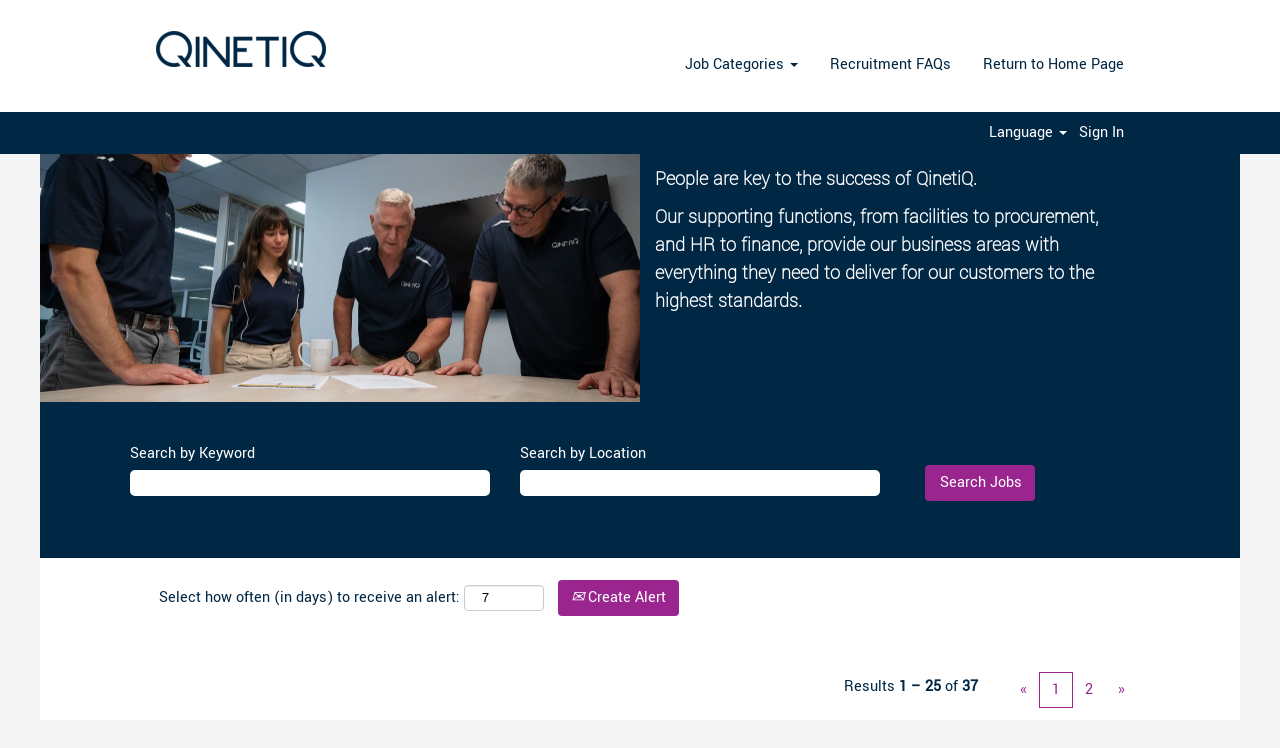

--- FILE ---
content_type: text/html;charset=UTF-8
request_url: https://careers.qinetiq.com/go/Head-Office/4635201/?q=&sortColumn=sort_title&sortDirection=desc
body_size: 91965
content:
<!DOCTYPE html>
<html class="html5" xml:lang="en-GB" lang="en-GB" xmlns="http://www.w3.org/1999/xhtml">

        <head>
            <meta http-equiv="X-UA-Compatible" content="IE=edge,chrome=1" />
            <meta http-equiv="Content-Type" content="text/html;charset=UTF-8" />
            <meta http-equiv="Content-Type" content="text/html; charset=utf-8" />
                <meta name="viewport" content="width=device-width, initial-scale=1.0" />
        <script type="text/javascript" class="keepscript">
            (function(w, d, s, l, i){
                w[l] = w[l] || [];
                w[l].push({
                    'gtm.start': new Date().getTime(), event: 'gtm.js'
                });
                var
                    f = d.getElementsByTagName(s)[0],
                    j = d.createElement(s),
                    dl = l != 'dataLayer' ? '&l=' + l : '';
                j.async = true;
                j.src = 'https://www.googletagmanager.com/gtm.js?id=' + i + dl;
                f.parentNode.insertBefore(j, f);
            })
            (window, document, 'script', 'dataLayer', 'GTM-KJ6LRR');
        </script>
                        <link type="text/css" class="keepscript" rel="stylesheet" href="https://careers.qinetiq.com/platform/bootstrap/3.4.8_NES/css/bootstrap.min.css" />
                            <link type="text/css" rel="stylesheet" href="/platform/css/j2w/min/bootstrapV3.global.responsive.min.css?h=906dcb68" />
                            <link type="text/css" rel="stylesheet" href="/platform/csb/css/navbar-fixed-top.css" />
                <script type="text/javascript" src="https://performancemanager5.successfactors.eu/verp/vmod_v1/ui/extlib/jquery_3.5.1/jquery.js"></script>
                <script type="text/javascript" src="https://performancemanager5.successfactors.eu/verp/vmod_v1/ui/extlib/jquery_3.5.1/jquery-migrate.js"></script>
            <script type="text/javascript" src="/platform/js/jquery/jquery-migrate-1.4.1.js"></script>
            <title></title>
        <meta name="title" />
        <meta name="keywords" />
        <meta name="description" />   
        <link rel="canonical" href="https://careers.qinetiq.com/go/Head-Office/4635201/" />      
        <link rel="alternate" type="application/rss+xml" title="Head Office" href="https://careers.qinetiq.com/services/rss/category/?catid=4635201" />

        <meta prefix="og: http://ogp.me/ns#" property="og:title" />
        <meta prefix="og: http://ogp.me/ns#" property="og:description" />
        <meta name="twitter:card" content="summary" />
        <meta name="twitter:title" />
        <meta name="twitter:description" />
                <link type="text/css" rel="stylesheet" href="//rmkcdn.successfactors.com/cb41b70e/af2a0097-b46e-40eb-ba53-1.css" />
                            <link type="text/css" rel="stylesheet" href="/platform/csb/css/header1.css?h=906dcb68" />
                            <link type="text/css" rel="stylesheet" href="/platform/css/j2w/min/sitebuilderframework.min.css?h=906dcb68" />
                            <link type="text/css" rel="stylesheet" href="/platform/css/j2w/min/BS3ColumnizedSearch.min.css?h=906dcb68" />
                            <link type="text/css" rel="stylesheet" href="/platform/fontawesome4.7/css/font-awesome-4.7.0.min.css?h=906dcb68" /><script type="text/javascript"></script>

        <link rel="shortcut icon" href="//rmkcdn.successfactors.com/cb41b70e/7c9b4f04-1efc-4f58-908f-a.png" type="image/x-icon" />
            <style id="antiClickjack" type="text/css">body{display:none !important;}</style>
            <script type="text/javascript" id="antiClickJackScript">
                if (self === top) {
                    var antiClickjack = document.getElementById("antiClickjack");
                    antiClickjack.parentNode.removeChild(antiClickjack);
                } else {
                    top.location = self.location;
                }
            </script>
        </head>

        <body class="coreCSB talentlanding-page body   body" id="body">
    <noscript>
                <iframe src="https://www.googletagmanager.com/ns.html?id=GTM-KJ6LRR" height="0" width="0" style="display: none; visibility: hidden;"></iframe>

    </noscript>

        <div id="outershell" class="outershell">

    <div id="header" class="header headermain navbar navbar-default navbar-fixed-top" role="banner">
            <div id="headerbordertop" class="headerbordertop"></div>

    <div class="ukCookiePolicy" style="display:none;">
        <div class="centered container ">
                    By continuing to use and navigate this website, you are agreeing to the use of cookies.
                
            <br />
            <button id="cookie-acknowledge" tabindex="1" title="Accept" class="btn bannerButton" aria-label="Accept Use Of Cookies">
                Accept</button>
            <button id="cookie-close" tabindex="1" title="Close" class="btn bannerButton" aria-label="Close Cookies Notice">
                Close</button>
        </div>
    </div>
        <script type="text/javascript">
            //<![CDATA[
            $(function()
            {
                /* Using 'skipLinkSafari' to include CSS styles specific to Safari. */
                if (navigator.userAgent.indexOf('Safari') != -1 && navigator.userAgent.indexOf('Chrome') == -1) {
                    $("#skipLink").attr('class', 'skipLinkSafari');
                }
            });
            //]]>
             $(document).ready(function() {
                $("#skipLink").click(function (e) {
                    e.preventDefault();
                    $("#content").focus().css('outline','none');
                    var offset = $(':target').offset();
                    var fixedHeaderHeight = $("#header").innerHeight();
                    var scrollto = offset.top - fixedHeaderHeight;
                    $('html, body').animate({scrollTop:scrollto}, 0);
                });
              });

        </script>
        <div id="skip">
            <a href="#content" id="skipLink" class="skipLink" title="Skip to main content"><span>Skip to main content</span></a>
        </div>

        <div class="limitwidth">
            <div class="menu desktop upper">
                <div class="inner" role="navigation" aria-label="Header Menu">
                        <a href="https://careers.qinetiq.com/" title="Careers - QinetiQ" style="display:inline-block">
                            <img class="logo" src="//rmkcdn.successfactors.com/cb41b70e/04c81589-f704-4e86-8a10-e.png" alt="Careers - QinetiQ" />
                        </a>
                    <ul class="nav nav-pills" role="list">
        <li class="dropdown">
            <a id="header1top0MenuButton" class="dropdown-toggle" data-toggle="dropdown" href="#" role="button" aria-expanded="false" title="Job Categories" aria-controls="header1top0">
                Job Categories <b class="caret"></b>
            </a>
            <ul class="dropdown-menu company-dropdown headerdropdown" id="header1top0" role="menu" aria-labelledby="header1top0MenuButton">
                        <li role="none"><a role="menuitem" href="/go/Consulting/9386001/" title="Consulting">Consulting</a></li>
                        <li role="none"><a role="menuitem" href="/go/Early-Careers/9385801/" title="Early Careers">Early Careers</a></li>
                        <li role="none"><a role="menuitem" href="/go/Functional/9386101/" title="Functional">Functional</a></li>
                        <li role="none"><a role="menuitem" href="/go/Project-Management/4635301/" title="Project Management">Project Management</a></li>
                        <li role="none"><a role="menuitem" href="/go/Technical/4635701/" title="Technical">Technical</a></li>
            </ul>
        </li>
        <li><a href="/content/FAQs/?locale=en_GB" title="Recruitment FAQs">Recruitment FAQs</a></li>
        <li><a href="/" title="Return to Home Page">Return to Home Page</a></li>
                    </ul>
                </div>
            </div>
        </div>

        <div class="menu mobile upper">
                <a href="https://careers.qinetiq.com/" title="Careers - QinetiQ">
                    <img class="logo" src="//rmkcdn.successfactors.com/cb41b70e/04c81589-f704-4e86-8a10-e.png" alt="Careers - QinetiQ" />
                </a>
            <div class="nav">
                    <div class="dropdown mobile-search">
                        <button id="searchToggleBtn" type="button" title="Search" aria-label="Search" class="dropdown-toggle" data-toggle="collapse" data-target="#searchSlideNav"><span class="mobilelink fa fa-search"></span></button>
                        <div id="searchSlideNav" class="dropdown-menu search-collapse">

        <div class="well well-small searchwell">
            <form class="form-inline jobAlertsSearchForm" name="keywordsearch" method="get" action="/search/" xml:lang="en-GB" lang="en-GB" style="margin: 0;" role="search">
                <input name="createNewAlert" type="hidden" value="false" />
                <div class="container-fluid">
                    <div class="row columnizedSearchForm">
                        <div class="column col-md-9">
                            <div class="fieldContainer row">
                                    <div class="col-md-6 rd-keywordsearch">
                                            <span class="lbl" aria-hidden="true">Search by Keyword</span>

                                        <i class="keywordsearch-icon"></i>
                                        <input type="text" class="keywordsearch-q columnized-search" name="q" maxlength="50" aria-label="Search by Keyword" />

                                    </div>
                                    <div class="col-md-6 rd-locationsearch">
                                            <span class="lbl" aria-hidden="true">Search by Location</span>

                                        <i class="locationsearch-icon"></i>
                                        <input type="text" class="keywordsearch-locationsearch columnized-search" name="locationsearch" maxlength="50" aria-label="Search by Location" />
                                    </div>
                            </div>
                        </div>
                        <div class="rd-searchbutton col-md-2">
                            <div class="row emptylabelsearchspace labelrow">
                                 
                            </div>
                            <div class="row">
                                <div class="col-md-12 col-sm-12 col-xs-12 search-submit">
                                            <input type="submit" class="btn keywordsearch-button" value="Search Jobs" />
                                </div>
                                    <div class="search-clear-wrapper">
                                        <a role="button" href="" class="search-clear-button btn-link">Clear</a>
                                    </div>
                            </div>
                        </div>
                    </div>

                </div>
            </form>
        </div>
                        </div>
                    </div>
                <div class="dropdown mobile-nav">
                    <a id="hamburgerToggleBtn" href="#" title="Menu" aria-label="Menu" class="dropdown-toggle" aria-controls="nav-collapse-design1" aria-expanded="false" role="button" data-toggle="collapse" data-target="#nav-collapse-design1"><span class="mobilelink fa fa-bars"></span></a>
                    <ul id="nav-collapse-design1" class="dropdown-menu nav-collapse">
        <li class="dropdown">
            <a id="header1bot0MenuButton" class="dropdown-toggle" data-toggle="dropdown" href="#" role="button" aria-expanded="false" title="Job Categories" aria-controls="header1bot0">
                Job Categories <b class="caret"></b>
            </a>
            <ul class="dropdown-menu company-dropdown headerdropdown" id="header1bot0" role="menu" aria-labelledby="header1bot0MenuButton">
                        <li role="none"><a role="menuitem" href="/go/Consulting/9386001/" title="Consulting">Consulting</a></li>
                        <li role="none"><a role="menuitem" href="/go/Early-Careers/9385801/" title="Early Careers">Early Careers</a></li>
                        <li role="none"><a role="menuitem" href="/go/Functional/9386101/" title="Functional">Functional</a></li>
                        <li role="none"><a role="menuitem" href="/go/Project-Management/4635301/" title="Project Management">Project Management</a></li>
                        <li role="none"><a role="menuitem" href="/go/Technical/4635701/" title="Technical">Technical</a></li>
            </ul>
        </li>
        <li><a href="/content/FAQs/?locale=en_GB" title="Recruitment FAQs">Recruitment FAQs</a></li>
        <li><a href="/" title="Return to Home Page">Return to Home Page</a></li>
                    </ul>
                </div>
            </div>
        </div>
        <div class="lower headersubmenu">
            <div class="inner limitwidth">
                <div class="links">
                        <div id="langListContainer" class="language node dropdown header-one headerlocaleselector">
        <a id="langDropDownToggleBtn" class="dropdown-toggle languageselector" role="button" aria-expanded="false" data-toggle="dropdown" href="#" aria-controls="langListDropDown">Language <span class="caret"></span></a>
        <ul id="langListDropDown" role="menu" aria-labelledby="langDropDownToggleBtn" class="dropdown-menu company-dropdown headerdropdown">
                <li role="none">
                    <a role="menuItem" href="https://careers.qinetiq.com?locale=en_GB" lang="en-GB">English (United Kingdom)</a>
                </li>
                <li role="none">
                    <a role="menuItem" href="https://careers.qinetiq.com?locale=en_US" lang="en-US">English (United States)</a>
                </li>
                <li role="none">
                    <a role="menuItem" href="https://careers.qinetiq.com?locale=fr_CA" lang="fr-CA">Français (Canada)</a>
                </li>
        </ul>
                        </div>
                        <div class="profile node">
			<div class="profileWidget">
					<a href="#" onclick="j2w.TC.handleViewProfileAction(event)" xml:lang="en-GB" lang="en-GB" style=" ">Sign In</a>
			</div>
                        </div>





                </div>
            </div>
        </div>
    </div>
    <style type="text/css">
        #content {
            padding-top: 0px;
        }
    </style>

    <script type="text/javascript" classhtmlattribute="keepscript" src="/platform/js/j2w/j2w.bootstrap.collapse.js"></script>
    <script type="text/javascript" classhtmlattribute="keepscript" src="/platform/js/j2w/j2w.bootstrap.dropdown.js"></script>
        
        <script type="text/javascript">
            //<![CDATA[
                $(document).on('resizeFixedHeader', function () {
                    $('#fixedHeaderInlineStyle').remove();
                    $("<style type='text/css' id='fixedHeaderInlineStyle'>@media only screen and (min-width: 767px) { body { padding-top: " + $('#header').outerHeight(true) + "px;} }</style>").appendTo("head");
                }).trigger('resizeFixedHeader');
                $(window).on( "ready", function() {
                    $(document).trigger('resizeFixedHeader');
                });
                $(window).on( "load", function() {
                    $(document).trigger('resizeFixedHeader');
                });
            //]]>
        </script>
            <div id="innershell" class="innershell">
                <div id="content" tabindex="-1" class="content" role="main">
                    <div class="inner">
        <div id="category-header" class="sr-only">
                    <h1 id="category-name" class="sr-only">Head Office
                    </h1>
        </div>
    <div class="row displayTM marginTopCustom marginBottomCustom marginRightCustom marginLeftCustom" role="img" style="margin-top:0px; margin-bottom:0px; margin-left:0px; margin-right:0px; ">
        <div class="col-xs-12 center scaled backgroundimage274c0ce7-030c-4afe-8a7f-7 large-image-component" style="height: 600px;"></div>
    </div>
    <style type="text/css">
        .buttontext13851e977c65c11e a{
            border: 1px solid transparent;
        }
        .buttontext13851e977c65c11e a:focus{
            border: 1px dashed #9a258f !important;
            outline: none !important;
        }
    </style>
    <div dir="auto" style=" width:calc(100% - 16px) !important;" class="buttontext buttontext13851e977c65c11e rtltextaligneligible center unmodified backgroundimage backgroundcolor8e070d28b6afcb65 linkcolor linkhovercolor       displayTM  ">
        <div class="inner " style="font-family:customd9d13611b4ac4dce87c0e; font-size:20px;">
                    <h2 style="font-family:custom4fe7cb7f1f384ba79bd53; font-size:23px;" class="h3 fontcolor180439060e1c89cd fontalign-left">Head Office</h2><span class="fontcolor180439060e1c89cd"><p>People are key to the success of QinetiQ.<br />Our supporting functions, from facilities to procurement, and HR to finance, provide our business areas with everything they need to deliver for our customers to the highest standards.</p></span>
        </div>
    </div>
    <style type="text/css">
        .buttontextfed24767dead7aa7 a{
            border: 1px solid transparent;
        }
        .buttontextfed24767dead7aa7 a:focus{
            border: 1px dashed #9a258f !important;
            outline: none !important;
        }
    </style>
    <div dir="auto" style=" " class="buttontext buttontextfed24767dead7aa7 rtltextaligneligible center unmodified backgroundimage backgroundcolor180439060e1c89cd linkcolor10d806820d458a94 linkhovercolor10d806820d458a94       displayD  ">
        <div class="inner " style="font-family:custom8b50907725ad454bb7ac6; font-size:16px;"><span class="fontcolor8e070d28b6afcb65"></span>
        </div>
    </div>
    <style type="text/css">
        .twocolumn55875ca2fe8eb544 a{
            border: 1px solid transparent;
        }
        .twocolumn55875ca2fe8eb544 a:focus{
            border: 1px dashed #9a258f !important;
            outline: none !important;
        }
    </style>
    <div dir="auto" style=" width:calc(100% - 16px) !important;" class="twocolumn twocolumn55875ca2fe8eb544 rtltextaligneligible refineImageAlignment backgroundimage7bd73955-098f-4a77-b6d5-1 left scaled backgroundcolor8e070d28b6afcb65 linkcolor linkhovercolor display ">
        <div class="inner">
            <div class="blank col-sm-6">
            </div>
            <div class="inner col-sm-6" id="55875ca2fe8eb544">

                <div class="fontcolor180439060e1c89cd" style="font-family:customd9d13611b4ac4dce87c0e; font-size:20px;"><p>&nbsp;</p><h3><strong>Functional</strong></h3><p>People are key to the success of QinetiQ.</p><p>Our supporting functions, from facilities to procurement, and HR to finance, provide our business areas with everything they need to deliver for our customers to the highest standards.</p><p>&nbsp;</p>
                </div>
            </div>
       </div>
    </div>
    <style type="text/css">
        .twocolumnb21dba9ea80f946c a{
            border: 1px solid transparent;
        }
        .twocolumnb21dba9ea80f946c a:focus{
            border: 1px dashed #9a258f !important;
            outline: none !important;
        }
    </style>
    <div dir="auto" style=" " class="twocolumn twocolumnb21dba9ea80f946c rtltextaligneligible refineImageAlignment backgroundimage277a6d6a-bb20-4e48-97fd-3 left verticallyhorizontallyscaled backgroundcolor8e070d28b6afcb65 linkcolor10d806820d458a94 linkhovercolor10d806820d458a94 displayD ">
        <div class="inner">
            <div class="blank col-sm-6">
            </div>
            <div class="inner col-sm-6" id="b21dba9ea80f946c">

                <div class="fontcolor180439060e1c89cd" style="font-family:customd9d13611b4ac4dce87c0e; font-size:20px;"><p>&nbsp;</p><h2><strong>Functional</strong></h2><p><strong>People are key to the success of QinetiQ.</strong></p><p><strong>Our supporting functions, from facilities to procurement, and HR to finance, provide our business areas with everything they need to deliver for our customers to the highest standards.</strong></p><p>&nbsp;</p>
                </div>
            </div>
       </div>
    </div>

    <span id="catgroup-border"></span>
    <div id="search-wrapper">

        <div class="well well-small searchwell">
            <form class="form-inline jobAlertsSearchForm" name="keywordsearch" method="get" action="/search/" xml:lang="en-GB" lang="en-GB" style="margin: 0;" role="search">
                <input name="createNewAlert" type="hidden" value="false" />
                <div class="container-fluid">
                    <div class="row columnizedSearchForm">
                        <div class="column col-md-9">
                            <div class="fieldContainer row">
                                    <div class="col-md-6 rd-keywordsearch">
                                            <span class="lbl" aria-hidden="true">Search by Keyword</span>

                                        <i class="keywordsearch-icon"></i>
                                        <input type="text" class="keywordsearch-q columnized-search" name="q" maxlength="50" aria-label="Search by Keyword" />

                                    </div>
                                    <div class="col-md-6 rd-locationsearch">
                                            <span class="lbl" aria-hidden="true">Search by Location</span>

                                        <i class="locationsearch-icon"></i>
                                        <input type="text" class="keywordsearch-locationsearch columnized-search" name="locationsearch" maxlength="50" aria-label="Search by Location" />
                                    </div>
                            </div>
                        </div>
                        <div class="rd-searchbutton col-md-2">
                            <div class="row emptylabelsearchspace labelrow">
                                 
                            </div>
                            <div class="row">
                                <div class="col-md-12 col-sm-12 col-xs-12 search-submit">
                                            <input type="submit" class="btn keywordsearch-button" value="Search Jobs" />
                                </div>
                                    <div class="search-clear-wrapper">
                                        <a role="button" href="" class="search-clear-button btn-link">Clear</a>
                                    </div>
                            </div>
                        </div>
                    </div>

                </div>
            </form>
        </div>
        <div id="actions">
                    <div>
                <div class="span6">
                    <div class="savesearch-wrapper" id="savesearch-wrapper">
                <div class="well well-small well-sm">
                    <div class="savesearch" id="savesearch" xml:lang="en-GB" lang="en-GB">
                        <div class="alert alert-error alert-danger invalid-feedback frequency-error" tabindex="-1">
                            <span class="alert-icon-frequency-error fa fa-exclamation-circle"></span><div class="frequency-error-message" aria-live="polite" id="frequency-error-feedback"></div>
                        </div>
        <span class="subscribe-frequency-label">
            <label id="labelFrequencySpinBtn" for="j_idt613" aria-hidden="true">Select how often (in days) to receive an alert:</label>
            <input id="j_idt613" type="number" class="form-control subscribe-frequency frequencySpinBtn" name="frequency" required="required" min="1" max="99" maxlength="2" value="7" oninput="j2w.Agent.setValidFrequency(this)" aria-labelledby="labelFrequencySpinBtn" />
        </span>
                        <div class="savesearch-buttons-wrapper">
                                <button class="btn savesearch-link" id="savesearch-link" tabindex="0"><i class="icon-envelope glyphicon-envelope" aria-hidden="true"></i> Create Alert</button>
                        </div>
                    </div>
                </div>
            <style type="text/css">
                form.emailsubscribe-form {
                    display: none;
                }
            </style>

        <form id="emailsubscribe" class="emailsubscribe-form form-inline" name="emailsubscribe" method="POST" action="/talentcommunity/subscribe/?locale=en_GB&amp;cat=4635201" xml:lang="en-GB" lang="en-GB" novalidate="novalidate">
                <div class="well well-small well-sm">
                    <div class="alert alert-error alert-danger hidden frequency-error" tabindex="-1">
                        <button tabindex="0" type="button" class="close" onclick="$('.frequency-error').addClass('hidden'); return false;" title="Close"><span aria-hidden="true">×</span></button>
                        <div class="frequency-error-message" aria-live="polite"></div>
                    </div>
        <span class="subscribe-frequency-label">
            <label id="labelFrequencySpinBtn" for="j_idt1067" aria-hidden="true">Select how often (in days) to receive an alert:</label>
            <input id="j_idt1067" type="number" class="form-control subscribe-frequency frequencySpinBtn" name="frequency" required="required" min="1" max="99" maxlength="2" value="7" oninput="j2w.Agent.setValidFrequency(this)" aria-labelledby="labelFrequencySpinBtn" />
        </span>
                    <input id="emailsubscribe-button" class="btn emailsubscribe-button" title="Create Alert" value="Create Alert" type="submit" style="float: none" />
                </div>
        </form>
                    </div>
                </div>
                    </div>
                <div id="sharingwidget"></div>
        </div>
    </div>
    <div id="job-table">
                <div class="pagination-top clearfix">

        <div class="paginationShell clearfix" xml:lang="en-GB" lang="en-GB">
                    <div class="well well-lg pagination-well pagination">
                        <div class="pagination-label-row">
                            <span class="paginationLabel" aria-label="Results 1 – 25">Results <b>1 – 25</b> of <b>37</b></span>
                            <span class="srHelp" style="font-size:0px">Page 1 of 2</span>
                        </div>
                            <ul class="pagination">
                                <li><a class="paginationItemFirst" href="/go/Head-Office/4635201/?q=&amp;sortColumn=sort_title&amp;sortDirection=desc" title="First Page"><span aria-hidden="true">«</span></a></li>
                                            <li class="active"><a href="/go/Head-Office/4635201/?q=&amp;sortColumn=sort_title&amp;sortDirection=desc" class="current-page" aria-current="page" rel="nofollow" title="Page 1">1</a></li>
                                            <li class=" "><a href="/go/Head-Office/4635201/25/?q=&amp;sortColumn=sort_title&amp;sortDirection=desc" rel="nofollow" title="Page 2">2</a></li>
                                <li><a class="paginationItemLast" href="/go/Head-Office/4635201/25/?q=&amp;sortColumn=sort_title&amp;sortDirection=desc" rel="nofollow" title="Last Page"><span aria-hidden="true">»</span></a></li>
                            </ul>
                    </div>
        </div>
                </div>

            <div class="searchResultsShell">
				<table id="searchresults" class="searchResults full table table-striped table-hover" cellpadding="0" cellspacing="0" aria-label="Search results for . Page 1 of 2, Results 1 to 25 of 37">
					<thead>
                            <tr id="search-results-header">
											<th id="hdrTitle" aria-sort="descending" scope="col" width="40%">
												<span class="jobTitle">
													<a id="hdrTitleButton" class="jobTitle sort" role="button" href="/go/Head-Office/4635201/?q=&amp;sortColumn=sort_title&amp;sortDirection=asc#hdrTitleButton">Title <img src="/platform/images/shared/downtri.png" border="0" alt="Sort descending" />
													</a>
												</span>
											</th>
											<th id="hdrDepartment" aria-sort="none" scope="col" width="30%" class="hidden-phone">
												<span class="jobDepartment">
													<a id="hdrDepartmentButton" role="button" href="/go/Head-Office/4635201/?q=&amp;sortColumn=sort_department&amp;sortDirection=desc#hdrDepartmentButton">Job Classification
													</a>
												</span>
											</th>
											<th id="hdrLocation" aria-sort="none" scope="col" width="30%" class="hidden-phone">
												<span class="jobLocation">
													<a id="hdrLocationButton" role="button" class="jobLocation sort" href="/go/Head-Office/4635201/?q=&amp;sortColumn=sort_location&amp;sortDirection=desc#hdrLocationButton">Location
													</a>
												</span>
											</th>
									<td class="hidden-phone"></td>
                            </tr>
                            <tr id="search-results-filter" class="hidden-phone">
											<td id="filter-title">
												<label class="s508-hide" for="title">Title</label><input id="title" data-column="title" class="filter-input" style="width: 100%;" title="Filter: Title" type="text" name="title" maxlength="50" />
											</td>
											<td id="filter-department">
												<label class="s508-hide" for="department">Job Classification</label><input id="department" data-column="department" class="filter-input" style="width: 100%;" title="Filter: Job Classification" type="text" name="department" maxlength="50" />
											</td>
											<td id="filter-location" class="hidden-phone">
												<label class="s508-hide" for="location">Location</label><input id="location" data-column="location" class="filter-input" style="width: 100%;" title="Filter: Location" type="text" name="location" maxlength="50" />
											</td>

                                <td id="filter-submit">
                                    <form id="searchfilter" method="get" action="/go/Head-Office/4635201/#searchresults" name="searchfilter">
                                        <input type="submit" id="searchfilter-submit" value="Filter" class="btn btn-default" />
                                        <input id="q" type="hidden" name="q" />
                                        <input id="q2" type="hidden" name="q2" />
										<input id="alertId" type="hidden" name="alertId" />
                                            <input id="locationsearch" type="hidden" name="locationsearch" />

                                        <a id="reset" role="button" href="/go/Head-Office/4635201/?q=#reset">Reset</a>
                                    </form>

                                    <script type="text/javascript">
                                        //<![CDATA[
                                            $searchfilter = $('#searchfilter');
                                            $(function() {
                                                $('.filter-input').keypress(function(e){
                                                    if (e.keyCode == 13) {
                                                        copyInputFieldsToForm('.filter-input');
                                                        $searchfilter.trigger('submit');
                                                    }
                                                });
                                            });
                                            $searchfilter.submit(function(e){
                                                copyInputFieldsToForm('.filter-input');
                                            });
                                            function copyInputFieldsToForm(selector) {
                                                $(selector).each(function(index,item){
                                                    $item = $(item);
                                                    var $input = $("<input>").attr("type", "hidden").attr("name", $item.attr('name') ).val( $item.val() );
                                                    $item.attr('disabled','disabled').removeAttr('id').removeAttr('name');
                                                    $searchfilter.append( $input );
                                                });
                                            }
                                        //]]>
                                    </script>
                                </td>
                            </tr>
                    </thead>
                    <tbody>

                            <tr class="data-row">
                                                <td class="colTitle" headers="hdrTitle">
													<span class="jobTitle hidden-phone">
														<a href="/job/Canberra-Supply-Chain-ERP-Analyst-Aust/1283604201/" class="jobTitle-link">Supply Chain ERP Analyst</a>
													</span>
                                                    <div class="jobdetail-phone visible-phone">
                                                                    <span class="jobTitle visible-phone">
                                                                        <a class="jobTitle-link" href="/job/Canberra-Supply-Chain-ERP-Analyst-Aust/1283604201/">Supply Chain ERP Analyst</a>
                                                                    </span>
                                                                    <span class="jobFacility visible-phone">Finance</span>
                                                                    <span class="jobLocation visible-phone">
        
        <span class="jobLocation">
            Canberra, Australian Capital Territory, Australia
            
        </span></span>
                                                    </div>
                                                </td>
											<td class="colDepartment hidden-phone" headers="hdrDepartment">
												<span class="jobDepartment">Finance</span>
											</td>
											<td class="colLocation hidden-phone" headers="hdrLocation">
        
        <span class="jobLocation">
            Canberra, Australian Capital Territory, Australia
            
        </span>
											</td>
									<td class="hidden-phone"></td>
                            </tr>

                            <tr class="data-row">
                                                <td class="colTitle" headers="hdrTitle">
													<span class="jobTitle hidden-phone">
														<a href="/job/Farnborough-Site-Safety-Lead-Engl/1277696401/" class="jobTitle-link">Site Safety Lead</a>
													</span>
                                                    <div class="jobdetail-phone visible-phone">
                                                                    <span class="jobTitle visible-phone">
                                                                        <a class="jobTitle-link" href="/job/Farnborough-Site-Safety-Lead-Engl/1277696401/">Site Safety Lead</a>
                                                                    </span>
                                                                    <span class="jobFacility visible-phone">Health, Safety &amp; Environment</span>
                                                                    <span class="jobLocation visible-phone">
        
        <span class="jobLocation">
            Farnborough, England, United Kingdom
            
        </span></span>
                                                    </div>
                                                </td>
											<td class="colDepartment hidden-phone" headers="hdrDepartment">
												<span class="jobDepartment">Health, Safety &amp; Environment</span>
											</td>
											<td class="colLocation hidden-phone" headers="hdrLocation">
        
        <span class="jobLocation">
            Farnborough, England, United Kingdom
            
        </span>
											</td>
									<td class="hidden-phone"></td>
                            </tr>

                            <tr class="data-row">
                                                <td class="colTitle" headers="hdrTitle">
													<span class="jobTitle hidden-phone">
														<a href="/job/Kyle-of-Lochalsh-Site-Safety-Lead-Scot/1268330601/" class="jobTitle-link">Site Safety Lead</a>
													</span>
                                                    <div class="jobdetail-phone visible-phone">
                                                                    <span class="jobTitle visible-phone">
                                                                        <a class="jobTitle-link" href="/job/Kyle-of-Lochalsh-Site-Safety-Lead-Scot/1268330601/">Site Safety Lead</a>
                                                                    </span>
                                                                    <span class="jobFacility visible-phone">Health, Safety &amp; Environment</span>
                                                                    <span class="jobLocation visible-phone">
        
        <span class="jobLocation">
            Kyle of Lochalsh, Scotland, United Kingdom
            
        </span></span>
                                                    </div>
                                                </td>
											<td class="colDepartment hidden-phone" headers="hdrDepartment">
												<span class="jobDepartment">Health, Safety &amp; Environment</span>
											</td>
											<td class="colLocation hidden-phone" headers="hdrLocation">
        
        <span class="jobLocation">
            Kyle of Lochalsh, Scotland, United Kingdom
            
        </span>
											</td>
									<td class="hidden-phone"></td>
                            </tr>

                            <tr class="data-row">
                                                <td class="colTitle" headers="hdrTitle">
													<span class="jobTitle hidden-phone">
														<a href="/job/Boscombe-Down-Senior-Project-Manager-Engl/1254283901/" class="jobTitle-link">Senior Project Manager</a>
													</span>
                                                    <div class="jobdetail-phone visible-phone">
                                                                    <span class="jobTitle visible-phone">
                                                                        <a class="jobTitle-link" href="/job/Boscombe-Down-Senior-Project-Manager-Engl/1254283901/">Senior Project Manager</a>
                                                                    </span>
                                                                    <span class="jobFacility visible-phone">Facilities &amp; Property</span>
                                                                    <span class="jobLocation visible-phone">
        
        <span class="jobLocation">
            Boscombe Down, England, United Kingdom
            
        </span></span>
                                                    </div>
                                                </td>
											<td class="colDepartment hidden-phone" headers="hdrDepartment">
												<span class="jobDepartment">Facilities &amp; Property</span>
											</td>
											<td class="colLocation hidden-phone" headers="hdrLocation">
        
        <span class="jobLocation">
            Boscombe Down, England, United Kingdom
            
        </span>
											</td>
									<td class="hidden-phone"></td>
                            </tr>

                            <tr class="data-row">
                                                <td class="colTitle" headers="hdrTitle">
													<span class="jobTitle hidden-phone">
														<a href="/job/Farnborough-Senior-Credit-Controller-Engl/1277624701/" class="jobTitle-link">Senior Credit Controller</a>
													</span>
                                                    <div class="jobdetail-phone visible-phone">
                                                                    <span class="jobTitle visible-phone">
                                                                        <a class="jobTitle-link" href="/job/Farnborough-Senior-Credit-Controller-Engl/1277624701/">Senior Credit Controller</a>
                                                                    </span>
                                                                    <span class="jobFacility visible-phone">Finance</span>
                                                                    <span class="jobLocation visible-phone">
        
        <span class="jobLocation">
            Farnborough, England, United Kingdom
            
        </span></span>
                                                    </div>
                                                </td>
											<td class="colDepartment hidden-phone" headers="hdrDepartment">
												<span class="jobDepartment">Finance</span>
											</td>
											<td class="colLocation hidden-phone" headers="hdrLocation">
        
        <span class="jobLocation">
            Farnborough, England, United Kingdom
            
        </span>
											</td>
									<td class="hidden-phone"></td>
                            </tr>

                            <tr class="data-row">
                                                <td class="colTitle" headers="hdrTitle">
													<span class="jobTitle hidden-phone">
														<a href="/job/Bristol-Senior-Business-Development-Manager-Maritime-Engineering-Services-Engl/1284675601/" class="jobTitle-link">Senior Business Development Manager - Maritime Engineering Services</a>
													</span>
                                                    <div class="jobdetail-phone visible-phone">
                                                                    <span class="jobTitle visible-phone">
                                                                        <a class="jobTitle-link" href="/job/Bristol-Senior-Business-Development-Manager-Maritime-Engineering-Services-Engl/1284675601/">Senior Business Development Manager - Maritime Engineering Services</a>
                                                                    </span>
                                                                    <span class="jobFacility visible-phone">Sales</span>
                                                                    <span class="jobLocation visible-phone">
        
        <span class="jobLocation">
            Bristol, England, United Kingdom
            
        </span></span>
                                                    </div>
                                                </td>
											<td class="colDepartment hidden-phone" headers="hdrDepartment">
												<span class="jobDepartment">Sales</span>
											</td>
											<td class="colLocation hidden-phone" headers="hdrLocation">
        
        <span class="jobLocation">
            Bristol, England, United Kingdom
            
        </span>
											</td>
									<td class="hidden-phone"></td>
                            </tr>

                            <tr class="data-row">
                                                <td class="colTitle" headers="hdrTitle">
													<span class="jobTitle hidden-phone">
														<a href="/job/Farnborough-Senior-Business-Development-Manager-Maritime-Engl/1284964301/" class="jobTitle-link">Senior Business Development Manager - Maritime</a>
													</span>
                                                    <div class="jobdetail-phone visible-phone">
                                                                    <span class="jobTitle visible-phone">
                                                                        <a class="jobTitle-link" href="/job/Farnborough-Senior-Business-Development-Manager-Maritime-Engl/1284964301/">Senior Business Development Manager - Maritime</a>
                                                                    </span>
                                                                    <span class="jobFacility visible-phone">Sales</span>
                                                                    <span class="jobLocation visible-phone">
        
        <span class="jobLocation">
            Farnborough, England, United Kingdom
            
        </span></span>
                                                    </div>
                                                </td>
											<td class="colDepartment hidden-phone" headers="hdrDepartment">
												<span class="jobDepartment">Sales</span>
											</td>
											<td class="colLocation hidden-phone" headers="hdrLocation">
        
        <span class="jobLocation">
            Farnborough, England, United Kingdom
            
        </span>
											</td>
									<td class="hidden-phone"></td>
                            </tr>

                            <tr class="data-row">
                                                <td class="colTitle" headers="hdrTitle">
													<span class="jobTitle hidden-phone">
														<a href="/job/Bristol-Senior-Business-Development-Manager-Engl/1271083201/" class="jobTitle-link">Senior Business Development Manager</a>
													</span>
                                                    <div class="jobdetail-phone visible-phone">
                                                                    <span class="jobTitle visible-phone">
                                                                        <a class="jobTitle-link" href="/job/Bristol-Senior-Business-Development-Manager-Engl/1271083201/">Senior Business Development Manager</a>
                                                                    </span>
                                                                    <span class="jobFacility visible-phone">Sales</span>
                                                                    <span class="jobLocation visible-phone">
        
        <span class="jobLocation">
            Bristol, England, United Kingdom
            
        </span></span>
                                                    </div>
                                                </td>
											<td class="colDepartment hidden-phone" headers="hdrDepartment">
												<span class="jobDepartment">Sales</span>
											</td>
											<td class="colLocation hidden-phone" headers="hdrLocation">
        
        <span class="jobLocation">
            Bristol, England, United Kingdom
            
        </span>
											</td>
									<td class="hidden-phone"></td>
                            </tr>

                            <tr class="data-row">
                                                <td class="colTitle" headers="hdrTitle">
													<span class="jobTitle hidden-phone">
														<a href="/job/Bristol-Senior-Business-Development-Manager-Engl/1269829301/" class="jobTitle-link">Senior Business Development Manager</a>
													</span>
                                                    <div class="jobdetail-phone visible-phone">
                                                                    <span class="jobTitle visible-phone">
                                                                        <a class="jobTitle-link" href="/job/Bristol-Senior-Business-Development-Manager-Engl/1269829301/">Senior Business Development Manager</a>
                                                                    </span>
                                                                    <span class="jobFacility visible-phone">Sales</span>
                                                                    <span class="jobLocation visible-phone">
        
        <span class="jobLocation">
            Bristol, England, United Kingdom
            
        </span></span>
                                                    </div>
                                                </td>
											<td class="colDepartment hidden-phone" headers="hdrDepartment">
												<span class="jobDepartment">Sales</span>
											</td>
											<td class="colLocation hidden-phone" headers="hdrLocation">
        
        <span class="jobLocation">
            Bristol, England, United Kingdom
            
        </span>
											</td>
									<td class="hidden-phone"></td>
                            </tr>

                            <tr class="data-row">
                                                <td class="colTitle" headers="hdrTitle">
													<span class="jobTitle hidden-phone">
														<a href="/job/Bristol-Senior-Business-Development-Manager-Engl/1282894901/" class="jobTitle-link">Senior Business Development Manager</a>
													</span>
                                                    <div class="jobdetail-phone visible-phone">
                                                                    <span class="jobTitle visible-phone">
                                                                        <a class="jobTitle-link" href="/job/Bristol-Senior-Business-Development-Manager-Engl/1282894901/">Senior Business Development Manager</a>
                                                                    </span>
                                                                    <span class="jobFacility visible-phone">Sales</span>
                                                                    <span class="jobLocation visible-phone">
        
        <span class="jobLocation">
            Bristol, England, United Kingdom
            
        </span></span>
                                                    </div>
                                                </td>
											<td class="colDepartment hidden-phone" headers="hdrDepartment">
												<span class="jobDepartment">Sales</span>
											</td>
											<td class="colLocation hidden-phone" headers="hdrLocation">
        
        <span class="jobLocation">
            Bristol, England, United Kingdom
            
        </span>
											</td>
									<td class="hidden-phone"></td>
                            </tr>

                            <tr class="data-row">
                                                <td class="colTitle" headers="hdrTitle">
													<span class="jobTitle hidden-phone">
														<a href="/job/Amesbury-Senior-Business-Development-Manager-Engl/1282899401/" class="jobTitle-link">Senior Business Development Manager</a>
													</span>
                                                    <div class="jobdetail-phone visible-phone">
                                                                    <span class="jobTitle visible-phone">
                                                                        <a class="jobTitle-link" href="/job/Amesbury-Senior-Business-Development-Manager-Engl/1282899401/">Senior Business Development Manager</a>
                                                                    </span>
                                                                    <span class="jobFacility visible-phone">Sales</span>
                                                                    <span class="jobLocation visible-phone">
        
        <span class="jobLocation">
            Amesbury, England, United Kingdom
            
        </span></span>
                                                    </div>
                                                </td>
											<td class="colDepartment hidden-phone" headers="hdrDepartment">
												<span class="jobDepartment">Sales</span>
											</td>
											<td class="colLocation hidden-phone" headers="hdrLocation">
        
        <span class="jobLocation">
            Amesbury, England, United Kingdom
            
        </span>
											</td>
									<td class="hidden-phone"></td>
                            </tr>

                            <tr class="data-row">
                                                <td class="colTitle" headers="hdrTitle">
													<span class="jobTitle hidden-phone">
														<a href="/job/Malvern-Senior-Assistant-Commercial-Manager-Engl/1269194101/" class="jobTitle-link">Senior Assistant Commercial Manager</a>
													</span>
                                                    <div class="jobdetail-phone visible-phone">
                                                                    <span class="jobTitle visible-phone">
                                                                        <a class="jobTitle-link" href="/job/Malvern-Senior-Assistant-Commercial-Manager-Engl/1269194101/">Senior Assistant Commercial Manager</a>
                                                                    </span>
                                                                    <span class="jobFacility visible-phone">Commercial</span>
                                                                    <span class="jobLocation visible-phone">
        
        <span class="jobLocation">
            Malvern, England, United Kingdom
            
        </span></span>
                                                    </div>
                                                </td>
											<td class="colDepartment hidden-phone" headers="hdrDepartment">
												<span class="jobDepartment">Commercial</span>
											</td>
											<td class="colLocation hidden-phone" headers="hdrLocation">
        
        <span class="jobLocation">
            Malvern, England, United Kingdom
            
        </span>
											</td>
									<td class="hidden-phone"></td>
                            </tr>

                            <tr class="data-row">
                                                <td class="colTitle" headers="hdrTitle">
													<span class="jobTitle hidden-phone">
														<a href="/job/Shoeburyness-Regional-Environmental-Lead-Engl/1267654401/" class="jobTitle-link">Regional Environmental Lead</a>
													</span>
                                                    <div class="jobdetail-phone visible-phone">
                                                                    <span class="jobTitle visible-phone">
                                                                        <a class="jobTitle-link" href="/job/Shoeburyness-Regional-Environmental-Lead-Engl/1267654401/">Regional Environmental Lead</a>
                                                                    </span>
                                                                    <span class="jobFacility visible-phone">Health, Safety &amp; Environment</span>
                                                                    <span class="jobLocation visible-phone">
        
        <span class="jobLocation">
            Shoeburyness, England, United Kingdom
            
        </span></span>
                                                    </div>
                                                </td>
											<td class="colDepartment hidden-phone" headers="hdrDepartment">
												<span class="jobDepartment">Health, Safety &amp; Environment</span>
											</td>
											<td class="colLocation hidden-phone" headers="hdrLocation">
        
        <span class="jobLocation">
            Shoeburyness, England, United Kingdom
            
        </span>
											</td>
									<td class="hidden-phone"></td>
                            </tr>

                            <tr class="data-row">
                                                <td class="colTitle" headers="hdrTitle">
													<span class="jobTitle hidden-phone">
														<a href="/job/Kyle-of-Lochalsh-Property-Services-Technician-Scot/1276458001/" class="jobTitle-link">Property Services Technician</a>
													</span>
                                                    <div class="jobdetail-phone visible-phone">
                                                                    <span class="jobTitle visible-phone">
                                                                        <a class="jobTitle-link" href="/job/Kyle-of-Lochalsh-Property-Services-Technician-Scot/1276458001/">Property Services Technician</a>
                                                                    </span>
                                                                    <span class="jobFacility visible-phone">Facilities &amp; Property</span>
                                                                    <span class="jobLocation visible-phone">
        
        <span class="jobLocation">
            Kyle of Lochalsh, Scotland, United Kingdom
            
        </span></span>
                                                    </div>
                                                </td>
											<td class="colDepartment hidden-phone" headers="hdrDepartment">
												<span class="jobDepartment">Facilities &amp; Property</span>
											</td>
											<td class="colLocation hidden-phone" headers="hdrLocation">
        
        <span class="jobLocation">
            Kyle of Lochalsh, Scotland, United Kingdom
            
        </span>
											</td>
									<td class="hidden-phone"></td>
                            </tr>

                            <tr class="data-row">
                                                <td class="colTitle" headers="hdrTitle">
													<span class="jobTitle hidden-phone">
														<a href="/job/Portsmouth-Plumber-Facilities-Engineering-Engl/1233959001/" class="jobTitle-link">Plumber - Facilities Engineering</a>
													</span>
                                                    <div class="jobdetail-phone visible-phone">
                                                                    <span class="jobTitle visible-phone">
                                                                        <a class="jobTitle-link" href="/job/Portsmouth-Plumber-Facilities-Engineering-Engl/1233959001/">Plumber - Facilities Engineering</a>
                                                                    </span>
                                                                    <span class="jobFacility visible-phone">Facilities &amp; Property</span>
                                                                    <span class="jobLocation visible-phone">
        
        <span class="jobLocation">
            Portsmouth, England, United Kingdom
            
        </span></span>
                                                    </div>
                                                </td>
											<td class="colDepartment hidden-phone" headers="hdrDepartment">
												<span class="jobDepartment">Facilities &amp; Property</span>
											</td>
											<td class="colLocation hidden-phone" headers="hdrLocation">
        
        <span class="jobLocation">
            Portsmouth, England, United Kingdom
            
        </span>
											</td>
									<td class="hidden-phone"></td>
                            </tr>

                            <tr class="data-row">
                                                <td class="colTitle" headers="hdrTitle">
													<span class="jobTitle hidden-phone">
														<a href="/job/Manchester-Naimuri-Business-Analyst-Business-Change-Manager-Engl/1266596501/" class="jobTitle-link">Naimuri - Business Analyst / Business Change Manager</a>
													</span>
                                                    <div class="jobdetail-phone visible-phone">
                                                                    <span class="jobTitle visible-phone">
                                                                        <a class="jobTitle-link" href="/job/Manchester-Naimuri-Business-Analyst-Business-Change-Manager-Engl/1266596501/">Naimuri - Business Analyst / Business Change Manager</a>
                                                                    </span>
                                                                    <span class="jobFacility visible-phone">Change Management</span>
                                                                    <span class="jobLocation visible-phone">
        
        <span class="jobLocation">
            Manchester, England, United Kingdom
            
        </span></span>
                                                    </div>
                                                </td>
											<td class="colDepartment hidden-phone" headers="hdrDepartment">
												<span class="jobDepartment">Change Management</span>
											</td>
											<td class="colLocation hidden-phone" headers="hdrLocation">
        
        <span class="jobLocation">
            Manchester, England, United Kingdom
            
        </span>
											</td>
									<td class="hidden-phone"></td>
                            </tr>

                            <tr class="data-row">
                                                <td class="colTitle" headers="hdrTitle">
													<span class="jobTitle hidden-phone">
														<a href="/job/Farnborough-Marketing-and-Communications-Executive-Engl/1282285801/" class="jobTitle-link">Marketing and Communications Executive</a>
													</span>
                                                    <div class="jobdetail-phone visible-phone">
                                                                    <span class="jobTitle visible-phone">
                                                                        <a class="jobTitle-link" href="/job/Farnborough-Marketing-and-Communications-Executive-Engl/1282285801/">Marketing and Communications Executive</a>
                                                                    </span>
                                                                    <span class="jobFacility visible-phone">Marketing/Comms</span>
                                                                    <span class="jobLocation visible-phone">
        
        <span class="jobLocation">
            Farnborough, England, United Kingdom
            
        </span></span>
                                                    </div>
                                                </td>
											<td class="colDepartment hidden-phone" headers="hdrDepartment">
												<span class="jobDepartment">Marketing/Comms</span>
											</td>
											<td class="colLocation hidden-phone" headers="hdrLocation">
        
        <span class="jobLocation">
            Farnborough, England, United Kingdom
            
        </span>
											</td>
									<td class="hidden-phone"></td>
                            </tr>

                            <tr class="data-row">
                                                <td class="colTitle" headers="hdrTitle">
													<span class="jobTitle hidden-phone">
														<a href="/job/Farnborough-Marketing-&amp;-Communications-Manager-Engl/1282290001/" class="jobTitle-link">Marketing &amp; Communications Manager</a>
													</span>
                                                    <div class="jobdetail-phone visible-phone">
                                                                    <span class="jobTitle visible-phone">
                                                                        <a class="jobTitle-link" href="/job/Farnborough-Marketing-&amp;-Communications-Manager-Engl/1282290001/">Marketing &amp; Communications Manager</a>
                                                                    </span>
                                                                    <span class="jobFacility visible-phone">Marketing/Comms</span>
                                                                    <span class="jobLocation visible-phone">
        
        <span class="jobLocation">
            Farnborough, England, United Kingdom
            
        </span></span>
                                                    </div>
                                                </td>
											<td class="colDepartment hidden-phone" headers="hdrDepartment">
												<span class="jobDepartment">Marketing/Comms</span>
											</td>
											<td class="colLocation hidden-phone" headers="hdrLocation">
        
        <span class="jobLocation">
            Farnborough, England, United Kingdom
            
        </span>
											</td>
									<td class="hidden-phone"></td>
                            </tr>

                            <tr class="data-row">
                                                <td class="colTitle" headers="hdrTitle">
													<span class="jobTitle hidden-phone">
														<a href="/inzpire/job/England-multiple-%28Multiple-LI-Inzpire-Expression-of-Interest-Protective-Security-Specialists-Engl/1280339701/" class="jobTitle-link">Inzpire - Expression of Interest - Protective Security Specialists</a>
													</span>
                                                    <div class="jobdetail-phone visible-phone">
                                                                    <span class="jobTitle visible-phone">
                                                                        <a class="jobTitle-link" href="/inzpire/job/England-multiple-%28Multiple-LI-Inzpire-Expression-of-Interest-Protective-Security-Specialists-Engl/1280339701/">Inzpire - Expression of Interest - Protective Security Specialists</a>
                                                                    </span>
                                                                    <span class="jobFacility visible-phone">Security</span>
                                                                    <span class="jobLocation visible-phone">
        
        <span class="jobLocation">
            England–multiple (Multiple LI , England, United Kingdom
            
        </span></span>
                                                    </div>
                                                </td>
											<td class="colDepartment hidden-phone" headers="hdrDepartment">
												<span class="jobDepartment">Security</span>
											</td>
											<td class="colLocation hidden-phone" headers="hdrLocation">
        
        <span class="jobLocation">
            England–multiple (Multiple LI , England, United Kingdom
            
        </span>
											</td>
									<td class="hidden-phone"></td>
                            </tr>

                            <tr class="data-row">
                                                <td class="colTitle" headers="hdrTitle">
													<span class="jobTitle hidden-phone">
														<a href="/job/Amesbury-HR-Administrator-Engl/1281560901/" class="jobTitle-link">HR Administrator</a>
													</span>
                                                    <div class="jobdetail-phone visible-phone">
                                                                    <span class="jobTitle visible-phone">
                                                                        <a class="jobTitle-link" href="/job/Amesbury-HR-Administrator-Engl/1281560901/">HR Administrator</a>
                                                                    </span>
                                                                    <span class="jobFacility visible-phone">Human Resources</span>
                                                                    <span class="jobLocation visible-phone">
        
        <span class="jobLocation">
            Amesbury, England, United Kingdom
            
        </span></span>
                                                    </div>
                                                </td>
											<td class="colDepartment hidden-phone" headers="hdrDepartment">
												<span class="jobDepartment">Human Resources</span>
											</td>
											<td class="colLocation hidden-phone" headers="hdrLocation">
        
        <span class="jobLocation">
            Amesbury, England, United Kingdom
            
        </span>
											</td>
									<td class="hidden-phone"></td>
                            </tr>

                            <tr class="data-row">
                                                <td class="colTitle" headers="hdrTitle">
													<span class="jobTitle hidden-phone">
														<a href="/job/Ashford-Head-of-Business-Development-Engl/1278851401/" class="jobTitle-link">Head of Business Development</a>
													</span>
                                                    <div class="jobdetail-phone visible-phone">
                                                                    <span class="jobTitle visible-phone">
                                                                        <a class="jobTitle-link" href="/job/Ashford-Head-of-Business-Development-Engl/1278851401/">Head of Business Development</a>
                                                                    </span>
                                                                    <span class="jobFacility visible-phone">Sales</span>
                                                                    <span class="jobLocation visible-phone">
        
        <span class="jobLocation">
            Ashford, England, United Kingdom
            
        </span></span>
                                                    </div>
                                                </td>
											<td class="colDepartment hidden-phone" headers="hdrDepartment">
												<span class="jobDepartment">Sales</span>
											</td>
											<td class="colLocation hidden-phone" headers="hdrLocation">
        
        <span class="jobLocation">
            Ashford, England, United Kingdom
            
        </span>
											</td>
									<td class="hidden-phone"></td>
                            </tr>

                            <tr class="data-row">
                                                <td class="colTitle" headers="hdrTitle">
													<span class="jobTitle hidden-phone">
														<a href="/job/Farnborough-Head-of-Business-Development-Engl/1260914701/" class="jobTitle-link">Head of Business Development</a>
													</span>
                                                    <div class="jobdetail-phone visible-phone">
                                                                    <span class="jobTitle visible-phone">
                                                                        <a class="jobTitle-link" href="/job/Farnborough-Head-of-Business-Development-Engl/1260914701/">Head of Business Development</a>
                                                                    </span>
                                                                    <span class="jobFacility visible-phone">Bid Management</span>
                                                                    <span class="jobLocation visible-phone">
        
        <span class="jobLocation">
            Farnborough, England, United Kingdom
            
        </span></span>
                                                    </div>
                                                </td>
											<td class="colDepartment hidden-phone" headers="hdrDepartment">
												<span class="jobDepartment">Bid Management</span>
											</td>
											<td class="colLocation hidden-phone" headers="hdrLocation">
        
        <span class="jobLocation">
            Farnborough, England, United Kingdom
            
        </span>
											</td>
									<td class="hidden-phone"></td>
                            </tr>

                            <tr class="data-row">
                                                <td class="colTitle" headers="hdrTitle">
													<span class="jobTitle hidden-phone">
														<a href="/job/Farnborough-Digital-Design-Executive-Engl/1281577801/" class="jobTitle-link">Digital Design Executive</a>
													</span>
                                                    <div class="jobdetail-phone visible-phone">
                                                                    <span class="jobTitle visible-phone">
                                                                        <a class="jobTitle-link" href="/job/Farnborough-Digital-Design-Executive-Engl/1281577801/">Digital Design Executive</a>
                                                                    </span>
                                                                    <span class="jobFacility visible-phone">Marketing/Comms</span>
                                                                    <span class="jobLocation visible-phone">
        
        <span class="jobLocation">
            Farnborough, England, United Kingdom
            
        </span></span>
                                                    </div>
                                                </td>
											<td class="colDepartment hidden-phone" headers="hdrDepartment">
												<span class="jobDepartment">Marketing/Comms</span>
											</td>
											<td class="colLocation hidden-phone" headers="hdrLocation">
        
        <span class="jobLocation">
            Farnborough, England, United Kingdom
            
        </span>
											</td>
									<td class="hidden-phone"></td>
                            </tr>

                            <tr class="data-row">
                                                <td class="colTitle" headers="hdrTitle">
													<span class="jobTitle hidden-phone">
														<a href="/job/Farnborough-Deputy-Commercial-Manager-Engl/1269193001/" class="jobTitle-link">Deputy Commercial Manager</a>
													</span>
                                                    <div class="jobdetail-phone visible-phone">
                                                                    <span class="jobTitle visible-phone">
                                                                        <a class="jobTitle-link" href="/job/Farnborough-Deputy-Commercial-Manager-Engl/1269193001/">Deputy Commercial Manager</a>
                                                                    </span>
                                                                    <span class="jobFacility visible-phone">Commercial</span>
                                                                    <span class="jobLocation visible-phone">
        
        <span class="jobLocation">
            Farnborough, England, United Kingdom
            
        </span></span>
                                                    </div>
                                                </td>
											<td class="colDepartment hidden-phone" headers="hdrDepartment">
												<span class="jobDepartment">Commercial</span>
											</td>
											<td class="colLocation hidden-phone" headers="hdrLocation">
        
        <span class="jobLocation">
            Farnborough, England, United Kingdom
            
        </span>
											</td>
									<td class="hidden-phone"></td>
                            </tr>

                            <tr class="data-row">
                                                <td class="colTitle" headers="hdrTitle">
													<span class="jobTitle hidden-phone">
														<a href="/job/Chichester-Critical-Care-Nurse-Engl/1261827301/" class="jobTitle-link">Critical Care Nurse</a>
													</span>
                                                    <div class="jobdetail-phone visible-phone">
                                                                    <span class="jobTitle visible-phone">
                                                                        <a class="jobTitle-link" href="/job/Chichester-Critical-Care-Nurse-Engl/1261827301/">Critical Care Nurse</a>
                                                                    </span>
                                                                    <span class="jobFacility visible-phone">Health, Safety &amp; Environment</span>
                                                                    <span class="jobLocation visible-phone">
        
        <span class="jobLocation">
            Chichester, England, United Kingdom
            
        </span></span>
                                                    </div>
                                                </td>
											<td class="colDepartment hidden-phone" headers="hdrDepartment">
												<span class="jobDepartment">Health, Safety &amp; Environment</span>
											</td>
											<td class="colLocation hidden-phone" headers="hdrLocation">
        
        <span class="jobLocation">
            Chichester, England, United Kingdom
            
        </span>
											</td>
									<td class="hidden-phone"></td>
                            </tr>
                    </tbody>

                </table>
            </div>
                <div class="pagination-bottom">

        <div class="paginationShell clearfix" xml:lang="en-GB" lang="en-GB">
                    <div class="well well-lg pagination-well pagination">
                        <div class="pagination-label-row">
                            <span class="paginationLabel" aria-label="Results 1 – 25">Results <b>1 – 25</b> of <b>37</b></span>
                            <span class="srHelp" style="font-size:0px">Page 1 of 2</span>
                        </div>
                            <ul class="pagination">
                                <li><a class="paginationItemFirst" href="/go/Head-Office/4635201/?q=&amp;sortColumn=sort_title&amp;sortDirection=desc" title="First Page"><span aria-hidden="true">«</span></a></li>
                                            <li class="active"><a href="/go/Head-Office/4635201/?q=&amp;sortColumn=sort_title&amp;sortDirection=desc" class="current-page" aria-current="page" rel="nofollow" title="Page 1">1</a></li>
                                            <li class=" "><a href="/go/Head-Office/4635201/25/?q=&amp;sortColumn=sort_title&amp;sortDirection=desc" rel="nofollow" title="Page 2">2</a></li>
                                <li><a class="paginationItemLast" href="/go/Head-Office/4635201/25/?q=&amp;sortColumn=sort_title&amp;sortDirection=desc" rel="nofollow" title="Last Page"><span aria-hidden="true">»</span></a></li>
                            </ul>
                    </div>
        </div>
                </div>

            <script src="/platform/js/jquery/jquery.watermark.js" type="text/javascript"></script>
            <script type="text/javascript">jQuery(function($){$('#title').watermark('Title');
$('#department').watermark('Job Classification');
$('#location').watermark('Location');
$('#title').watermark('Title');
$('#location').watermark('Location');
$('#date').watermark('Date (dd/MM/y)');
$('#distance').watermark('');
});
            </script>
    </div>
                    </div>
                </div>
            </div>

    <div id="footer" class="slightlylimitwidth" role="contentinfo">
        <div id="footerRowTop" class="footer footerRow">
            <div class="container limitwidth">

    <div id="footerInnerLinksSocial" class="row">
                    <a href="https://www.qinetiq.com/en" title="qinetiq.com">
                        <img class="logo" src="//rmkcdn.successfactors.com/cb41b70e/9307f844-77e5-446b-8707-0.jpg" align="left" />
                    </a>
        <ul class="inner links" role="list">
                    <li><a href="https://www.qinetiq.com/en/contact-us" title="Contact us" target="_blank">Contact us</a></li>
                    <li><a href="https://www.qinetiq.com/en/cookie-policy" title="Cookie policy" target="_blank">Cookie policy</a></li>
        </ul>
            <div class="rightfloat">
                    <ul class="disclaimer social-links" role="list">
                                <li class="social-icons">
                                        <a href="https://twitter.com/QinetiQ/" class="social-icon btn-twitter" target="_blank" aria-label="Follow us on X" aria-description="Opens in a new tab." title="X">
                                            <svg width="35px" height="35px" viewBox="0 0 1200 1227">
                                                <path fill="#d8dee2" id="SVGPath" d="M714.163 519.284L1160.89 0H1055.03L667.137 450.887L357.328 0H0L468.492 681.821L0 1226.37H105.866L515.491 750.218L842.672 1226.37H1200L714.137 519.284H714.163ZM569.165 687.828L521.697 619.934L144.011 79.6944H306.615L611.412 515.685L658.88 583.579L1055.08 1150.3H892.476L569.165 687.854V687.828Z"></path>
                                            </svg>
                                    </a>
                                </li>
                                <li class="social-icons">
                                        <a href="http://www.linkedin.com/company/qinetiq_2" class="social-icon btn-linkedin" target="_blank" aria-label="Follow us on LinkedIn" aria-description="Opens in a new tab." title="linkedin">
                                            <svg width="48px" height="48px" viewBox="0 0 48 48">
                                                <path fill="#d8dee2" id="linkedin1" d="M41,4.1H7A2.9,2.9,0,0,0,4,7V41.1A2.9,2.9,0,0,0,7,44H41a2.9,2.9,0,0,0,2.9-2.9V7A2.9,2.9,0,0,0,41,4.1Zm-25.1,34h-6v-19h6Zm-3-21.6A3.5,3.5,0,0,1,9.5,13a3.4,3.4,0,0,1,6.8,0A3.5,3.5,0,0,1,12.9,16.5ZM38,38.1H32.1V28.8c0-2.2,0-5-3.1-5s-3.5,2.4-3.5,4.9v9.4H19.6v-19h5.6v2.6h.1a6.2,6.2,0,0,1,5.6-3.1c6,0,7.1,3.9,7.1,9.1Z"></path>
                                            </svg>
                                    </a>
                                </li>
                                <li class="social-icons">
                                        <a href="http://www.youtube.com/QinetiQGroup" class="social-icon btn-youtube" target="_blank" aria-label="Visit our YouTube channel" aria-description="Opens in a new tab." title="youtube">
                                            <svg width="48px" height="48px" viewBox="0 0 24 24">
                                                <path fill="#d8dee2" id="youtube1" d="M19.67 8.14002C19.5811 7.7973 19.4028 7.48433 19.1533 7.23309C18.9038 6.98185 18.5921 6.80134 18.25 6.71001C16.176 6.4654 14.0883 6.35517 12 6.38001C9.91174 6.35517 7.82405 6.4654 5.75001 6.71001C5.40793 6.80134 5.09622 6.98185 4.84674 7.23309C4.59725 7.48433 4.41894 7.7973 4.33001 8.14002C4.10282 9.41396 3.99236 10.706 4.00001 12C3.99198 13.3007 4.10244 14.5994 4.33001 15.88C4.42355 16.2172 4.60391 16.5239 4.85309 16.7696C5.10226 17.0153 5.41153 17.1913 5.75001 17.28C7.82405 17.5246 9.91174 17.6349 12 17.61C14.0883 17.6349 16.176 17.5246 18.25 17.28C18.5885 17.1913 18.8978 17.0153 19.1469 16.7696C19.3961 16.5239 19.5765 16.2172 19.67 15.88C19.8976 14.5994 20.008 13.3007 20 12C20.0077 10.706 19.8972 9.41396 19.67 8.14002ZM10.36 14.39V9.63001L14.55 12L10.36 14.38V14.39Z"></path>
                                            </svg>
                                    </a>
                                </li>
                    </ul>
            </div>
        </div>
            </div>
        </div>

        <div id="footerRowBottom" class="footer footerRow">
            <div class="container limitwidth">
                    <p>© QinetiQ 2025</p>
            </div>
        </div>
    </div>
        </div>
            <script class="keepscript" src="https://careers.qinetiq.com/platform/bootstrap/3.4.8_NES/js/lib/dompurify/purify.min.js" type="text/javascript"></script>
            <script class="keepscript" src="https://careers.qinetiq.com/platform/bootstrap/3.4.8_NES/js/bootstrap.min.js" type="text/javascript"></script><script type="text/javascript"></script>
                        <script type="text/javascript" async="" src="https://www.googletagmanager.com/gtag/js?id=G-HE92P32KY0"></script>
                        <script type="text/javascript" class="keepscript">

                            window.dataLayer = window.dataLayer || [];

                            function gtag(){dataLayer.push(arguments);}

                            gtag('js', new Date());

                            gtag('config', 'G-HE92P32KY0');

                        </script>
		<script type="text/javascript">
		//<![CDATA[
			$(function() 
			{
				var ctid = '79c42e1e-fc10-4fbc-b6df-305bfecba872';
				var referrer = '';
				var landing = document.location.href;
				var brand = '';
				$.ajax({ url: '/services/t/l'
						,data: 'referrer='+ encodeURIComponent(referrer)
								+ '&ctid=' + ctid 
								+ '&landing=' + encodeURIComponent(landing)
								+ '&brand=' + brand
						,dataType: 'json'
						,cache: false
						,success: function(){}
				});
			});
		//]]>
		</script>
        <script type="text/javascript">
            //<![CDATA[
            $(function() {
                $('input:submit,button:submit').each(function(){
                    var submitButton = $(this);
                    if(submitButton.val() == '') submitButton.val('');
                });

                $('input, textarea').placeholder();
            });
            //]]>
        </script>
					<script type="text/javascript" src="/platform/js/localized/strings_en_GB.js?h=906dcb68"></script>
					<script type="text/javascript" src="/platform/js/j2w/min/j2w.core.min.js?h=906dcb68"></script>
					<script type="text/javascript" src="/platform/js/j2w/min/j2w.tc.min.js?h=906dcb68"></script>

		<script type="text/javascript">
			//<![CDATA[
				j2w.init({
					"cookiepolicy"   : 3,
					"useSSL"         : true,
					"isUsingSSL"     : true,
					"isResponsive"   : true,
					"categoryId"     : 4635201,
					"siteTypeId"     : 1,
					"ssoCompanyId"   : 'qinetiqlimP2',
					"ssoUrl"         : 'https://career5.successfactors.eu',
					"passwordRegEx"  : '^(?=.{6,20}$)(?!.*(.)\\1{3})(?=.*([\\d]|[^\\w\\d\\s]))(?=.*[A-Za-z])(?!.*[\\u007F-\\uFFFF\\s])',
					"emailRegEx"     : '^(?![+])(?=([a-zA-Z0-9\\\'.+!_-])+[@]([a-zA-Z0-9]|[a-zA-Z0-9][a-zA-Z0-9.-]*[a-zA-Z0-9])[.]([a-zA-Z]){1,63}$)(?!.*[\\u007F-\\uFFFF\\s,])(?!.*[.]{2})',
					"hasATSUserID"	 : false,
					"useCASWorkflow" : true,
					"brand"          : "",
					"dpcsStateValid" : true
					,       'locale'         : 'en_GB'
				});

				j2w.TC.init({
					"seekConfig" : {
						"url" : 'https\x3A\x2F\x2Fwww.seek.com.au\x2Fapi\x2Fiam\x2Foauth2\x2Fauthorize',
						"id"  : 'successfactors12',
						"advertiserid" : ''
					}
				});

				$.ajaxSetup({
					cache   : false,
					headers : {
						"X-CSRF-Token" : "7e3d0dce-450f-45a3-8501-8bbd7a591e67"
					}
				});
			//]]>
		</script>
					<script type="text/javascript" src="/platform/js/search/search.js?h=906dcb68"></script>
					<script type="text/javascript" src="/platform/js/j2w/min/j2w.user.min.js?h=906dcb68"></script>
					<script type="text/javascript" src="/platform/js/j2w/min/j2w.agent.min.js?h=906dcb68"></script>
        
        <script type="text/javascript" src="/platform/js/jquery/js.cookie-2.2.1.min.js"></script>
        <script type="text/javascript" src="/platform/js/jquery/jquery.lightbox_me.js"></script>
        <script type="text/javascript" src="/platform/js/jquery/jquery.placeholder.2.0.7.min.js"></script>
        <script type="text/javascript" src="/js/override.js?locale=en_GB&amp;i=70723858"></script>
        <script type="text/javascript">
            const jobAlertSpans = document.querySelectorAll("[data-testid=jobAlertSpanText]");
            jobAlertSpans?.forEach((jobEl) => {
              jobEl.textContent = window?.jsStr?.tcjobresultscreatejobalertsdetailstext || "";
            });
        </script>
            <script type="text/javascript">
            //<![CDATA[
                if (Cookies && !Cookies.get('rmk12')) {
                    $('.ukCookiePolicy').show();

                    $('#cookie-close').click(function () {
                        closeBanner();
                    });

                    $('#cookie-acknowledge').click(function () {
                        closeBanner(true);
                    });

                    /**
                     * Closes the cookie banner, optionally dropping a cookie to keep the banner from reappearing.
                     * @param {boolean=} bDropCookie - If true, a cookie will be dropped to prevent the banner from
                     *     being shown again.
                     */
                    function closeBanner(bDropCookie) {
                        if (bDropCookie) {
                            Cookies.set('rmk12', 1, {
                                expires: (function () {
                                    var i = new Date;
                                    i.setFullYear(i.getFullYear() + 30);
                                    return i;
                                }())
                            });
                        }

                        $('div.ukCookiePolicy').remove();

                        /* When the banner is removed, the fixed header may need to be resized. If there is no fixed
                        header, this event goes unhandled. Please see header.xhtml. */
                        $(document).trigger('resizeFixedHeader');

                        $("#skipLink").focus();
                    }
                }
            //]]>
            </script>
            <script type="text/javascript">
                //<![CDATA[
                    var subscribeWidgetSetup = {
                        action                : 'subscribe',
                        usingJobAlertsManager : false
                    };
                //]]>
            </script>
					<script type="text/javascript" src="/platform/js/tc/subscribeWidget.js?h=906dcb68"></script>
                        <script type="text/javascript">
                            //<![CDATA[
                            $(function() {
                                $('.emailsubscribe-button').click(function (e) {
                                    e.preventDefault();
                                    var $frequency = $('.subscribe-frequency').val();
                                    var rcmLoggedIn = false;
                                    var action = rcmLoggedIn ? 'alertCreate' : 'subscribe';
                                    var result = j2w.Agent.validateFrequency($frequency);
                                    if (!result.length) {
                                        j2w.TC.collectForCASWorkflow({
                                            "emailAddress": '',
                                            "action": action,
                                            "socialSrc": '',
                                            "frequency": parseFloat($frequency)
                                        });
                                    } else {
                                        if (j2w.Args.get('isResponsive')) {
                                            $('.frequency-error-message').html(result.concat('<br/>'));
                                            $('.frequency-error').removeClass('hidden');
                                        } else {
                                            alert(result.join('\n'));
                                        }
                                    }
                                });
                            });
                            //]]>
                        </script>
		</body>
    </html>

--- FILE ---
content_type: application/x-javascript;charset=UTF-8
request_url: https://careers.qinetiq.com/js/override.js?locale=en_GB&i=70723858
body_size: 169
content:
window.jsStr = window.jsStr || {};
jsStr.tlpnoresultsattention = 'Thank you for your interest in opportunities at QinetiQ. At present, we don\u2019t have any vacancies in the area you have selected.';
